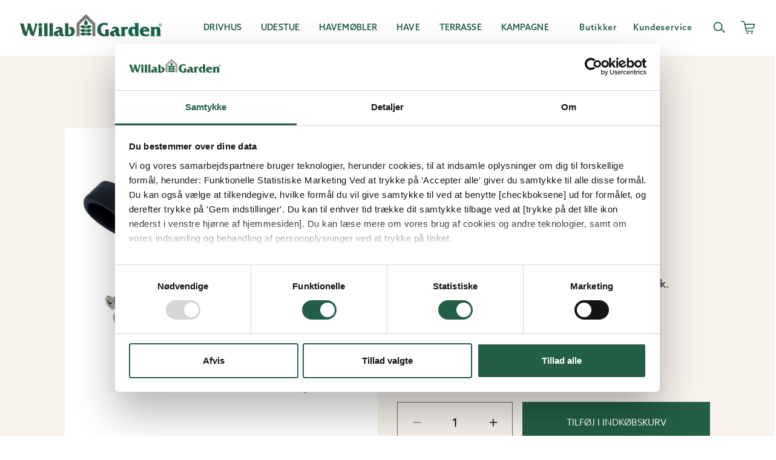

--- FILE ---
content_type: text/html; charset=utf-8
request_url: https://www.willabgarden.dk/produkter/bygge/reservedele/reservedele-udestue/handtag-til-ventilationsvindue/
body_size: 9747
content:
<!DOCTYPE html>
<html lang="da">
<head>
    <meta charset="utf-8">
    <link rel="shortcut icon" href="/build/client/favicon.ico" />
    <meta name="viewport" content="width=device-width, initial-scale=1, shrink-to-fit=no" />
    <link rel="manifest" href="/site.webmanifest">
    <link rel="preconnect" href="https://dc.services.visualstudio.com" crossorigin>
    <link rel="preconnect" href="https://www.google-analytics.com" crossorigin>
    <link rel="dns-prefetch" href="https://dc.services.visualstudio.com" crossorigin>
    <link rel="dns-prefetch" href="https://www.googletagmanager.com" crossorigin>
    <link rel="dns-prefetch" href="https://www.google-analytics.com" crossorigin>
    <link rel="apple-touch-icon" sizes="180x180" href="/build/client/apple-touch-icon.png">
    <link rel="icon" type="image/png" sizes="32x32" href="/build/client/favicon-32x32.png">
    <link rel="icon" type="image/png" sizes="16x16" href="/build/client/favicon-16x16.png">
    <link rel="mask-icon" href="/build/client/safari-pinned-tab.svg" color="#16654b">
    <link rel="stylesheet" href="https://use.typekit.net/pdo6toy.css" />
    <meta name="msapplication-TileColor" content="#ffffff">
    <meta name="theme-color" content="#ffffff">
    <title data-react-helmet="true">Håndtag til ventilationsvindue | Willab Garden</title>
    <meta data-react-helmet="true" property="og:site_name" content="Willabgarden.se"/><meta data-react-helmet="true" property="og:type" content="website"/><meta data-react-helmet="true" name="description" content="Håndtag til ventilationsvindue"/><meta data-react-helmet="true" property="og:title" content="Håndtag til ventilationsvindue | Willab Garden"/><meta data-react-helmet="true" property="og:description" content="Håndtag til ventilationsvindue"/><meta data-react-helmet="true" property="og:url" content="https://www.willabgarden.dk/produkter/bygge/reservedele/reservedele-udestue/handtag-til-ventilationsvindue/"/>
    <link data-react-helmet="true" rel="preconnect" href="https://use.typekit.net" crossOrigin="anonymous"/><link data-react-helmet="true" rel="dns-prefetch" href="https://use.typekit.net" crossOrigin="anonymous"/><link data-react-helmet="true" rel="canonical" href="https://www.willabgarden.dk/produkter/bygge/reservedele/reservedele-udestue/handtag-til-ventilationsvindue/"/>
    <style data-styled="true" data-styled-version="5.1.0">.gMGqsV{background-color:#f8f3ed;display:-webkit-box;display:-webkit-flex;display:-ms-flexbox;display:flex;-webkit-flex-direction:column;-ms-flex-direction:column;flex-direction:column;opacity:1;min-height:calc(70vh - 56px);}/*!sc*/
@media (min-width:768px){.gMGqsV{min-height:calc(70vh - 78px);}}/*!sc*/
@media (min-width:1280px){.gMGqsV{min-height:calc(70vh - 92px);}}/*!sc*/
@media (min-width:1440px){.gMGqsV{min-height:calc(70vh - 92px);}}/*!sc*/
data-styled.g63[id="sc-6jpbp4-0"]{content:"gMGqsV,"}/*!sc*/
.fOCFQx{position:absolute;left:-9999px;z-index:999;padding:1rem;background:#198A5A;color:#fff;border:1px solid #fff;opacity:0;}/*!sc*/
.fOCFQx:focus{left:0;opacity:1;}/*!sc*/
data-styled.g64[id="sc-1cci112-0"]{content:"fOCFQx,"}/*!sc*/
.hRiMyZ{display:-webkit-box;display:-webkit-flex;display:-ms-flexbox;display:flex;-webkit-flex-direction:column;-ms-flex-direction:column;flex-direction:column;min-height:100vh;position:relative;}/*!sc*/
data-styled.g65[id="sc-8fusz4-0"]{content:"hRiMyZ,"}/*!sc*/
*,*::before,*::after{box-sizing:border-box;}/*!sc*/
body,html,p{margin:0;}/*!sc*/
body{line-height:1.25;min-height:100vh;-webkit-scroll-behavior:smooth;-moz-scroll-behavior:smooth;-ms-scroll-behavior:smooth;scroll-behavior:smooth;text-rendering:optimizeSpeed;-webkit-font-smoothing:antialiased;-moz-osx-font-smoothing:grayscale;}/*!sc*/
button{font:inherit;background:transparent;border:0;padding:0;cursor:pointer;color:inherit;}/*!sc*/
@media (prefers-reduced-motion:reduce){*{-webkit-animation-duration:0.01ms !important;animation-duration:0.01ms !important;-webkit-animation-iteration-count:1 !important;animation-iteration-count:1 !important;-webkit-scroll-behavior:auto !important;-moz-scroll-behavior:auto !important;-ms-scroll-behavior:auto !important;scroll-behavior:auto !important;-webkit-transition-duration:0.01ms !important;transition-duration:0.01ms !important;}}/*!sc*/
ul,ol{padding:0;list-style:none;}/*!sc*/
h1,h2,h3,h4,ul,ol,li,figure,figcaption,blockquote,dl,dd{margin:0;}/*!sc*/
a:not([class]){-webkit-text-decoration-skip-ink:auto;text-decoration-skip-ink:auto;}/*!sc*/
img{display:block;max-width:100%;}/*!sc*/
input,textarea,select{font:inherit;}/*!sc*/
input:disabled,input:-moz-read-only,textarea:disabled,textarea:-moz-read-only,select:disabled{color:rgba(42,42,42,0.7);cursor:inherit;}/*!sc*/
input:disabled,input:read-only,textarea:disabled,textarea:read-only,select:disabled{color:rgba(42,42,42,0.7);cursor:inherit;}/*!sc*/
h1,h2,h3,h4,h5,h6{font-size:inherit;font-weight:inherit;}/*!sc*/
a{-webkit-text-decoration:none;text-decoration:none;}/*!sc*/
body{font-family:"azo-sans-web",sans-serif;font-weight:500;font-size:16px;}/*!sc*/
a{-webkit-text-decoration:none;text-decoration:none;color:inherit;}/*!sc*/
.js-focus-visible :focus:not(.focus-visible){outline:none;}/*!sc*/
data-styled.g116[id="sc-global-giLOmP1"]{content:"sc-global-giLOmP1,"}/*!sc*/
</style>

    


    <script>
window.dataLayer = window.dataLayer || [];

dataLayer.push({
 'event': 'dl_pageview'
});
</script>
<!-- Google Tag Manager -->
<script>(function(w,d,s,l,i){w[l]=w[l]||[];w[l].push({'gtm.start':
new Date().getTime(),event:'gtm.js'});var f=d.getElementsByTagName(s)[0],
j=d.createElement(s),dl=l!='dataLayer'?'&l='+l:'';j.async=true;j.src=
'https://cdn.dcp.willabgarden.dk/vnqxz.js?id='+i+dl;f.parentNode.insertBefore(j,f);
})(window,document,'script','dataLayer','GTM-T7PFFZG');</script>
<!-- End Google Tag Manager -->

<script type="text/javascript">
    (function(c,l,a,r,i,t,y){
        c[a]=c[a]||function(){(c[a].q=c[a].q||[]).push(arguments)};
        t=l.createElement(r);t.async=1;t.src="https://www.clarity.ms/tag/"+i;
        y=l.getElementsByTagName(r)[0];y.parentNode.insertBefore(t,y);
    })(window, document, "clarity", "script", "ibyds6646q");
</script>


<script async src="https://helloretailcdn.com/helloretail.js"></script>
<script>
  window.hrq = window.hrq || [];
  hrq.push(['init', {}]);
</script>

<script type="text/javascript">var appInsights=window.appInsights||function(config){function t(config){i[config]=function(){var t=arguments;i.queue.push(function(){i[config].apply(i,t)})}}var i={config:config},u=document,e=window,o="script",s="AuthenticatedUserContext",h="start",c="stop",l="Track",a=l+"Event",v=l+"Page",r,f;setTimeout(function(){var t=u.createElement(o);t.src=config.url||"https://js.monitor.azure.com/scripts/a/ai.0.js";u.getElementsByTagName(o)[0].parentNode.appendChild(t)});try{i.cookie=u.cookie}catch(y){}for(i.queue=[],r=["Event","Exception","Metric","PageView","Trace","Dependency"];r.length;)t("track"+r.pop());return t("set"+s),t("clear"+s),t(h+a),t(c+a),t(h+v),t(c+v),t("flush"),config.disableExceptionTracking||(r="onerror",t("_"+r),f=e[r],e[r]=function(config,t,u,e,o){var s=f&&f(config,t,u,e,o);return s!==!0&&i["_"+r](config,t,u,e,o),s}),i}({instrumentationKey:"72fac4e8-dcb7-491b-8d4d-50927144e26a",sdkExtension:"a"});window.appInsights=appInsights;appInsights.queue&&appInsights.queue.length===0&&appInsights.trackPageView();</script></head>
<body>

    
    

     



<div id="root"><div class="sc-8fusz4-0 hRiMyZ"><a href="#main-content" class="sc-1cci112-0 fOCFQx">Skip to main content</a><main id="main-content" class="sc-6jpbp4-0 gMGqsV"></main></div></div>


<script>
    window.__PRELOADED_STATE__ = "{\"header\":{\"navigation\":{\"startPage\":{\"id\":10,\"url\":\"/\",\"label\":\"Willab Garden\",\"active\":false},\"mainNavigation\":[{\"self\":{\"id\":13997,\"url\":\"/drivhus/\",\"label\":\"Drivhus\",\"active\":false},\"items\":[{\"self\":{\"id\":1073741870,\"url\":\"/produkter/drivhus/drivhusmodeller/\",\"label\":\"Alle drivhusmodeller \",\"active\":false},\"items\":[{\"self\":{\"id\":1073741852,\"url\":\"/produkter/drivhus/drivhusmodeller/stormsikre-drivhus/\",\"label\":\"Stormsikre drivhuse\",\"active\":false}},{\"self\":{\"id\":1073741843,\"url\":\"/produkter/drivhus/drivhusmodeller/traditionelle-drivhus/\",\"label\":\"Traditionelle drivhus\",\"active\":false}},{\"self\":{\"id\":1073741850,\"url\":\"/produkter/drivhus/drivhusmodeller/drivhus-pa-mur/\",\"label\":\"Drivhus p\\u00E5 mur\",\"active\":false}},{\"self\":{\"id\":1073741851,\"url\":\"/produkter/drivhus/drivhusmodeller/vagdrivhus/\",\"label\":\"V\\u00E6gdrivhus\",\"active\":false}},{\"self\":{\"id\":1073741849,\"url\":\"/produkter/drivhus/drivhusmodeller/orangeri/\",\"label\":\"Orangeri\",\"active\":false}},{\"self\":{\"id\":1073741848,\"url\":\"/produkter/drivhus/drivhusmodeller/lysthus/\",\"label\":\"Lysthus\",\"active\":false}},{\"self\":{\"id\":13,\"url\":\"/Planlagningsvarktoj/\",\"label\":\"Design dit drivhus\",\"active\":false}}]},{\"self\":{\"id\":1073741929,\"url\":\"/produkter/drivhus/drivhustilbehor/\",\"label\":\"Drivhustilbeh\\u00F8r\",\"active\":false},\"items\":[{\"self\":{\"id\":1073741938,\"url\":\"/produkter/drivhus/drivhustilbehor/indrette-i-drivhus/\",\"label\":\"Indrette i drivhus\",\"active\":false}},{\"self\":{\"id\":1073741957,\"url\":\"/produkter/drivhus/drivhustilbehor/indrette-i-drivhus/skruer-og-beslag/\",\"label\":\"Skruer \\u0026 beslag\",\"active\":false}},{\"self\":{\"id\":1073741941,\"url\":\"/produkter/drivhus/drivhustilbehor/skygge-og-drivhusventilation/\",\"label\":\"Skygge \\u0026 ventilation\",\"active\":false}},{\"self\":{\"id\":1073741931,\"url\":\"/produkter/drivhus/drivhustilbehor/varme-og-isolering-i-drivhus/\",\"label\":\"Varme \\u0026 isolering\",\"active\":false}},{\"self\":{\"id\":1073741930,\"url\":\"/produkter/drivhus/drivhustilbehor/drivhus-vanding/\",\"label\":\"Drivhus vanding\",\"active\":false}},{\"self\":{\"id\":1073742056,\"url\":\"/produkter/drivhus/drivhustilbehor/mursten-og-belagningstegl/\",\"label\":\"Mursten \\u0026 Bel\\u00E6gningstegl\",\"active\":false}},{\"self\":{\"id\":1073742005,\"url\":\"/produkter/bygge/reservedele/reservedele-drivhus/\",\"label\":\" Reservedele\",\"active\":false}}]},{\"self\":{\"id\":14101,\"url\":\"/drivhus/byg-drivhus/\",\"label\":\"Bygge drivhus\",\"active\":false},\"items\":[{\"self\":{\"id\":13,\"url\":\"/Planlagningsvarktoj/\",\"label\":\"Drivhusguiden\",\"active\":false}},{\"self\":{\"id\":14104,\"url\":\"/drivhus/byg-drivhus/certificerede-montorer/\",\"label\":\"Certificerede mont\\u00F8rer\",\"active\":false}},{\"self\":{\"id\":14105,\"url\":\"/drivhus/byg-drivhus/grund-til-drivhus/\",\"label\":\"Grund til drivhus\",\"active\":false}},{\"self\":{\"id\":13806,\"url\":\"/drivhus/byg-drivhus/gulv-til-drivhus/\",\"label\":\"Gulv til drivhus\",\"active\":false}},{\"self\":{\"id\":14102,\"url\":\"/drivhus/byg-drivhus/monteringsfilm-drivhus/\",\"label\":\"Monteringsfilm\",\"active\":false}}]},{\"self\":{\"id\":14108,\"url\":\"/drivhus/om-vores-drivhuse/\",\"label\":\"Om vores drivhus\",\"active\":false},\"items\":[{\"self\":{\"id\":14109,\"url\":\"/drivhus/om-vores-drivhuse/at-valge-drivhus/\",\"label\":\"At v\\u00E6lge drivhus\",\"active\":false}},{\"self\":{\"id\":13861,\"url\":\"/drivhus/om-vores-drivhuse/drivhusforsikring/\",\"label\":\"Drivhusforsikring\",\"active\":false}},{\"self\":{\"id\":14110,\"url\":\"/drivhus/om-vores-drivhuse/drivhus-i-glas-eller-polycarbonat/\",\"label\":\"Drivhus i glas eller polycarbonat\",\"active\":false}}]},{\"self\":{\"id\":14112,\"url\":\"/drivhus/drivhusinspiration/\",\"label\":\"Inspiration drivhus\",\"active\":false},\"items\":[{\"self\":{\"id\":14113,\"url\":\"/drivhus/drivhusinspiration/drivhuspodcast/\",\"label\":\"Drivhuspodcast\",\"active\":false}},{\"self\":{\"id\":62885,\"url\":\"/drivhus/drivhusinspiration/drommen-om-et-orangeri-fra-ide-til-favoritsted/\",\"label\":\"Dr\\u00F8mmen om et orangeri\",\"active\":false}},{\"self\":{\"id\":58227,\"url\":\"/drivhus/drivhusinspiration/en-frodig-og-baredygtig-have/\",\"label\":\"En b\\u00E6redygtig have\",\"active\":false}}]}]},{\"self\":{\"id\":14015,\"url\":\"/udestue/\",\"label\":\"Udestue\",\"active\":false},\"items\":[{\"self\":{\"id\":1073741918,\"url\":\"/produkter/udestue/komplette-udestuer/\",\"label\":\"Komplette udestuer\",\"active\":false},\"items\":[{\"self\":{\"id\":1073741921,\"url\":\"/produkter/udestue/komplette-udestuer/facademonteret-udestue/\",\"label\":\"Udestuer monteret p\\u00E5 facade\",\"active\":false}},{\"self\":{\"id\":1073741864,\"url\":\"/produkter/udestue/komplette-udestuer/fritstaende-udestuer/\",\"label\":\"Fritst\\u00E5ende udestuer\",\"active\":false}},{\"self\":{\"id\":1073742068,\"url\":\"/produkter/udestue/komplette-udestuer/billige-udestuer/\",\"label\":\"Billige udestuer\",\"active\":false}},{\"self\":{\"id\":1073742055,\"url\":\"/produkter/udestue/komplette-udestuer/anneks/\",\"label\":\"Anneks\",\"active\":false}},{\"self\":{\"id\":1073741925,\"url\":\"/produkter/udestue/komplette-udestuer/pergola/\",\"label\":\"Pergola\",\"active\":false}},{\"self\":{\"id\":13,\"url\":\"/Planlagningsvarktoj/\",\"label\":\"Design din udestue\",\"active\":false}},{\"self\":{\"id\":33569,\"url\":\"/udestue/om-vores-udestuer/\",\"label\":\"Om vores udestuer\",\"active\":false}}]},{\"self\":{\"id\":14042,\"url\":\"/udestue/udestuepartier/\",\"label\":\"Udestuepartier\",\"active\":false},\"items\":[{\"self\":{\"id\":1073741915,\"url\":\"/produkter/bygge/glaspartier/skydepartier-og-skydedore/\",\"label\":\"Skydepartier\",\"active\":false}},{\"self\":{\"id\":1073741910,\"url\":\"/produkter/bygge/glaspartier/foldepartier-og-foldedore/\",\"label\":\"Foldepartier\",\"active\":false}},{\"self\":{\"id\":1073741916,\"url\":\"/produkter/bygge/glaspartier/glaspartier-vinterhave-facadepartier/\",\"label\":\"Facadepartier\",\"active\":false}},{\"self\":{\"id\":1073742012,\"url\":\"/produkter/bygge/glaspartier/faste-glaspartier/\",\"label\":\"Faste partier\",\"active\":false}},{\"self\":{\"id\":1073741911,\"url\":\"/produkter/bygge/glaspartier/vinduespartier/\",\"label\":\"Vinduespartier\",\"active\":false}}]},{\"self\":{\"id\":14304,\"url\":\"/udestue/tag-til-udestue-og-skelet/\",\"label\":\"Tag til udestuer\",\"active\":false},\"items\":[{\"self\":{\"id\":1073741856,\"url\":\"/produkter/bygge/tag/termotag/\",\"label\":\"Termotag\",\"active\":false}},{\"self\":{\"id\":1073741855,\"url\":\"/produkter/bygge/tag/staltag/\",\"label\":\"St\\u00E5ltag\",\"active\":false}},{\"self\":{\"id\":1073741857,\"url\":\"/produkter/bygge/tag/glastag-til-udestue/\",\"label\":\"Glastag\",\"active\":false}},{\"self\":{\"id\":1073741958,\"url\":\"/produkter/bygge/tag/tagtilbehor/\",\"label\":\"Tagtilbeh\\u00F8r\",\"active\":false}}]},{\"self\":{\"id\":1073741858,\"url\":\"/produkter/udestue/udestuetilbehor/\",\"label\":\"Tilbeh\\u00F8r\",\"active\":false},\"items\":[{\"self\":{\"id\":1073741928,\"url\":\"/produkter/udestue/udestuetilbehor/solbeskyttelse-til-udestue/\",\"label\":\"Solbeskyttelse\",\"active\":false}},{\"self\":{\"id\":1073741861,\"url\":\"/produkter/udestue/udestuetilbehor/udendors-belysning-og-lamper/\",\"label\":\"Belysning \\u0026 lamper\",\"active\":false}},{\"self\":{\"id\":1073741927,\"url\":\"/produkter/udestue/udestuetilbehor/varme-og-ventilation-i-udestue/\",\"label\":\"Varme \\u0026 ventilation\",\"active\":false}},{\"self\":{\"id\":1073742006,\"url\":\"/produkter/bygge/reservedele/reservedele-udestue/\",\"label\":\"Reservedele udestue\",\"active\":false}}]},{\"self\":{\"id\":14053,\"url\":\"/udestue/bygge-udestue/\",\"label\":\"Bygge udestue\",\"active\":false},\"items\":[{\"self\":{\"id\":13,\"url\":\"/Planlagningsvarktoj/\",\"label\":\"Planl\\u00E6gningsv\\u00E6rkt\\u00F8j\",\"active\":false}},{\"self\":{\"id\":14104,\"url\":\"/drivhus/byg-drivhus/certificerede-montorer/\",\"label\":\"Certificerede mont\\u00F8rer\",\"active\":false}},{\"self\":{\"id\":14120,\"url\":\"/udestue/bygge-udestue/fundament-og-skelet-til-udestue/\",\"label\":\"Fundament og skelet\",\"active\":false}},{\"self\":{\"id\":14121,\"url\":\"/udestue/bygge-udestue/valg-udestue-efter-sason/\",\"label\":\"V\\u00E6lg udestue efter s\\u00E6son\",\"active\":false}},{\"self\":{\"id\":14129,\"url\":\"/udestue/bygge-udestue/byg-hjalp/snezoner/\",\"label\":\"Snezoner\",\"active\":false}}]},{\"self\":{\"id\":14069,\"url\":\"/udestue/inspiration-udestuer/\",\"label\":\"Inspiration udestue\",\"active\":false},\"items\":[{\"self\":{\"id\":51311,\"url\":\"/udestue/inspiration-udestuer/en-husdrom-i-landskrona/\",\"label\":\"En husdr\\u00F8m i Landskrona\",\"active\":false}},{\"self\":{\"id\":50512,\"url\":\"/udestue/inspiration-udestuer/traskarerarbejde-i-skoven/\",\"label\":\"Tr\\u00E6sk\\u00E6rerarbejde i skoven\",\"active\":false}},{\"self\":{\"id\":50230,\"url\":\"/udestue/inspiration-udestuer/semesterkansla-i-ljunghusen/\",\"label\":\"Feriestemning i Ljunghusen\",\"active\":false}}]}]},{\"self\":{\"id\":56345,\"url\":\"/havemobler/\",\"label\":\"Havem\\u00F8bler\",\"active\":false},\"items\":[{\"self\":{\"id\":1073742041,\"url\":\"/produkter/havemobler/\",\"label\":\"Alle havem\\u00F8bler\",\"active\":false},\"items\":[{\"self\":{\"id\":1073742042,\"url\":\"/produkter/havemobler/havemobelsat/\",\"label\":\"Havem\\u00F8bels\\u00E6t\",\"active\":false}},{\"self\":{\"id\":1073742043,\"url\":\"/produkter/havemobler/spisebordssat/\",\"label\":\"Spisebordss\\u00E6t\",\"active\":false}},{\"self\":{\"id\":1073742049,\"url\":\"/produkter/havemobler/sofaer-og-banke/\",\"label\":\"Sofaer \\u0026 b\\u00E6nke\",\"active\":false}},{\"self\":{\"id\":1073742044,\"url\":\"/produkter/havemobler/stole/\",\"label\":\"Stole\",\"active\":false}},{\"self\":{\"id\":1073742045,\"url\":\"/produkter/havemobler/borde/\",\"label\":\"Borde\",\"active\":false}},{\"self\":{\"id\":1073742046,\"url\":\"/produkter/havemobler/lanestole/\",\"label\":\"L\\u00E6nestole\",\"active\":false}},{\"self\":{\"id\":1073742047,\"url\":\"/produkter/havemobler/liggestole/\",\"label\":\"Liggestole\",\"active\":false}},{\"self\":{\"id\":1073742073,\"url\":\"/produkter/havemobler/cafeen/\",\"label\":\"Caf\\u00E9en\",\"active\":false}}]},{\"self\":{\"id\":56345,\"url\":\"/havemobler/\",\"label\":\"Tilbeh\\u00F8r\",\"active\":false},\"items\":[{\"self\":{\"id\":1073742050,\"url\":\"/produkter/havemobler/parasol/\",\"label\":\"Parasol\",\"active\":false}},{\"self\":{\"id\":1073742048,\"url\":\"/produkter/havemobler/tapper-og-puder/\",\"label\":\"T\\u00E6pper \\u0026 puder\",\"active\":false}},{\"self\":{\"id\":1073742074,\"url\":\"/produkter/havemobler/indretning/\",\"label\":\"Indretning\",\"active\":false}}]},{\"self\":{\"id\":56582,\"url\":\"/havemobler/vedligeholdelse/\",\"label\":\"Vedligeholdelse\",\"active\":false},\"items\":[{\"self\":{\"id\":56582,\"url\":\"/havemobler/vedligeholdelse/\",\"label\":\"Vedligeholdelse af havem\\u00F8bler\",\"active\":false}}]},{\"self\":{\"id\":63849,\"url\":\"/havemobler/inspiration-havemobler/\",\"label\":\"Inspiration\",\"active\":false},\"items\":[{\"self\":{\"id\":63897,\"url\":\"/havemobler/inspiration-havemobler/terrasse-med-solsenge/\",\"label\":\"Terrasse med solsenge\",\"active\":false}},{\"self\":{\"id\":63887,\"url\":\"/havemobler/inspiration-havemobler/beskyt-dig-mod-solen/\",\"label\":\"Beskyt dig mod solen\",\"active\":false}},{\"self\":{\"id\":63859,\"url\":\"/havemobler/inspiration-havemobler/havemobler-til-altan/\",\"label\":\"Havem\\u00F8bler til altan\",\"active\":false}},{\"self\":{\"id\":63850,\"url\":\"/havemobler/inspiration-havemobler/loungemobler-til-terrasse/\",\"label\":\"Loungem\\u00F8bler til terrasse\",\"active\":false}},{\"self\":{\"id\":63794,\"url\":\"/havemobler/inspiration-havemobler/sadan-valger-du-de-rigtige-havemobler/\",\"label\":\"V\\u00E6lg de rigtige havem\\u00F8bler\",\"active\":false}}]}]},{\"self\":{\"id\":14164,\"url\":\"/have/\",\"label\":\"Have\",\"active\":false},\"items\":[{\"self\":{\"id\":1073741866,\"url\":\"/produkter/have/vanding/\",\"label\":\"Vanding\",\"active\":false},\"items\":[{\"self\":{\"id\":1073741877,\"url\":\"/produkter/have/vanding/vandingssystem/\",\"label\":\"Vandingssystem\",\"active\":false}},{\"self\":{\"id\":1073741884,\"url\":\"/produkter/have/vanding/undervanding/\",\"label\":\"Undervanding\",\"active\":false}},{\"self\":{\"id\":1073741881,\"url\":\"/produkter/have/vanding/undervanding/selvvandende-potter/\",\"label\":\"Selvvandende potter\",\"active\":false}}]},{\"self\":{\"id\":1073741865,\"url\":\"/produkter/have/dyrke-og-plante/\",\"label\":\"Dyrke \\u0026 plante\",\"active\":false},\"items\":[{\"self\":{\"id\":1073741867,\"url\":\"/produkter/have/dyrke-og-plante/plantebelysning/\",\"label\":\"Plantebelysning\",\"active\":false}},{\"self\":{\"id\":1073741966,\"url\":\"/produkter/have/dyrke-og-plante/overvintring-af-planter/\",\"label\":\"Overvintring af planter\",\"active\":false}},{\"self\":{\"id\":1073741876,\"url\":\"/produkter/have/dyrke-og-plante/forspiring/\",\"label\":\"Foruddyrkning\",\"active\":false}},{\"self\":{\"id\":1073741888,\"url\":\"/produkter/have/dyrke-og-plante/plantekrukker-og-plantespande/\",\"label\":\"Plantekrukker og plantespande\",\"active\":false}},{\"self\":{\"id\":1073742030,\"url\":\"/produkter/have/dyrke-og-plante/dyrkning-udendors-og-i-plantekasser/\",\"label\":\"Dyrkning p\\u00E5 friland og i palleramme\",\"active\":false}}]},{\"self\":{\"id\":1073741965,\"url\":\"/produkter/have/tilbehor-til-dyrkning/\",\"label\":\"Tilbeh\\u00F8r til dyrkning\",\"active\":false},\"items\":[{\"self\":{\"id\":1073741871,\"url\":\"/produkter/have/tilbehor-til-dyrkning/plantestotte-og-opbinding/\",\"label\":\"Plantest\\u00F8tte og opbinding\",\"active\":false}},{\"self\":{\"id\":1073741873,\"url\":\"/produkter/have/tilbehor-til-dyrkning/godning-planteernaring-og-kompost/\",\"label\":\"G\\u00F8dning og planten\\u00E6ring\",\"active\":false}},{\"self\":{\"id\":1073741875,\"url\":\"/produkter/have/tilbehor-til-dyrkning/skadedyrsbekampelse/\",\"label\":\"Bek\\u00E6mpelse af skadedyr\",\"active\":false}}]},{\"self\":{\"id\":1073741967,\"url\":\"/produkter/have/haveredskaber-og-varktoj/\",\"label\":\"Haveredskaber og v\\u00E6rkt\\u00F8j\",\"active\":false},\"items\":[{\"self\":{\"id\":1073742077,\"url\":\"/produkter/have/haveredskaber-og-varktoj/haveredskaber/\",\"label\":\"Haveredskaber\",\"active\":false}},{\"self\":{\"id\":1073741969,\"url\":\"/produkter/have/haveredskaber-og-varktoj/praktiske-produkter/\",\"label\":\"Praktiske produkter\",\"active\":false}},{\"self\":{\"id\":1073741968,\"url\":\"/produkter/have/haveredskaber-og-varktoj/plantebord/\",\"label\":\"Plantebord\",\"active\":false}},{\"self\":{\"id\":1073742013,\"url\":\"/produkter/have/dekoration/\",\"label\":\"Dekoration\",\"active\":false}}]},{\"self\":{\"id\":14166,\"url\":\"/have/haveinspiration/\",\"label\":\"Inspiration have\",\"active\":false},\"items\":[{\"self\":{\"id\":30116,\"url\":\"/have/haveinspiration/om-vanding-og-godning/\",\"label\":\"Om vanding og g\\u00F8dning\",\"active\":false}},{\"self\":{\"id\":14113,\"url\":\"/drivhus/drivhusinspiration/drivhuspodcast/\",\"label\":\"Podcast om haven\",\"active\":false}}]}]},{\"self\":{\"id\":14257,\"url\":\"/terrasse/\",\"label\":\"Terrasse\",\"active\":false},\"items\":[{\"self\":{\"id\":14259,\"url\":\"/terrasse/glasrakvark-til-terrasse/\",\"label\":\"Glasr\\u00E6kv\\u00E6rk til terrasse\",\"active\":false},\"items\":[{\"self\":{\"id\":1073741984,\"url\":\"/produkter/bygge/glasrakvark/glasrakvark-steel/\",\"label\":\"Glasr\\u00E6kv\\u00E6rk Steel\",\"active\":false}},{\"self\":{\"id\":1073741985,\"url\":\"/produkter/bygge/glasrakvark/glasrakvark-aluminium/\",\"label\":\"Glasr\\u00E6kv\\u00E6rk Aluminium\",\"active\":false}},{\"self\":{\"id\":1073742057,\"url\":\"/produkter/terrasse/glasrakvark/stolpefrie-glasrakvark/\",\"label\":\"Glasr\\u00E6kv\\u00E6rk View\",\"active\":false}}]},{\"self\":{\"id\":14260,\"url\":\"/terrasse/glaspartier-til-terrasse/\",\"label\":\"Glaspartier til terrasse\",\"active\":false},\"items\":[{\"self\":{\"id\":1073741845,\"url\":\"/produkter/bygge/glaspartier/sommer/\",\"label\":\"Skydepartier \\u0026 skyded\\u00F8re\",\"active\":false}},{\"self\":{\"id\":1073741910,\"url\":\"/produkter/bygge/glaspartier/foldepartier-og-foldedore/\",\"label\":\"Foldepartier \\u0026 folded\\u00F8re\",\"active\":false}}]},{\"self\":{\"id\":14262,\"url\":\"/terrasse/terrassegulv/\",\"label\":\"Gulv til terrasse\",\"active\":false},\"items\":[{\"self\":{\"id\":1073741869,\"url\":\"/produkter/bygge/komposit-terrassebradder/\",\"label\":\"Komposit-terrassebr\\u00E6dder\",\"active\":false}},{\"self\":{\"id\":14261,\"url\":\"/terrasse/terrassegulv/terrassebelysning/\",\"label\":\"Terrassebelysning\",\"active\":false}}]},{\"self\":{\"id\":14263,\"url\":\"/terrasse/terrassetag/\",\"label\":\"Tag til terrasse\",\"active\":false},\"items\":[{\"self\":{\"id\":14264,\"url\":\"/terrasse/terrassetag/glastag-til-terrassen/\",\"label\":\"Glastag\",\"active\":false}},{\"self\":{\"id\":14265,\"url\":\"/terrasse/terrassetag/termotag-til-terrassen/\",\"label\":\"Termotag\",\"active\":false}},{\"self\":{\"id\":14266,\"url\":\"/terrasse/terrassetag/staltag-til-terrassen/\",\"label\":\"St\\u00E5ltag\",\"active\":false}}]}]},{\"self\":{\"id\":14300,\"url\":\"/kampagne/\",\"label\":\"Kampagne\",\"active\":false},\"items\":[{\"self\":{\"id\":14300,\"url\":\"/kampagne/\",\"label\":\"Alle kampagner\",\"active\":false},\"items\":[{\"self\":{\"id\":14301,\"url\":\"/kampagne/god-til-prisen-drivhus---kampagne-lige-nu/\",\"label\":\"Drivhus\",\"active\":false}},{\"self\":{\"id\":14302,\"url\":\"/kampagne/god-til-prisen-udestue/\",\"label\":\"Udestuer\",\"active\":false}},{\"self\":{\"id\":14303,\"url\":\"/kampagne/god-til-prisen-glaspartier/\",\"label\":\"Glaspartier\",\"active\":false}},{\"self\":{\"id\":42468,\"url\":\"/kampagne/tilbehor-til-en-skarp-pris/\",\"label\":\"Tilbeh\\u00F8r\",\"active\":false}}]},{\"self\":{\"id\":14300,\"url\":\"/kampagne/\",\"label\":\"Flere tilbud\",\"active\":false},\"items\":[{\"self\":{\"id\":1073741899,\"url\":\"/produkter/drivhus/drivhusmodeller/pakket-og-klart-drivhus-til-pakkepris/\",\"label\":\"Drivhuspakke\",\"active\":false}},{\"self\":{\"id\":1073742068,\"url\":\"/produkter/udestue/komplette-udestuer/billige-udestuer/\",\"label\":\"Billige udestuer\",\"active\":false}}]}]}],\"secondaryNavigation\":[{\"self\":{\"id\":13323,\"url\":\"/butikker/\",\"label\":\"Butikker\",\"active\":false}},{\"self\":{\"id\":12772,\"url\":\"/kundeservice/\",\"label\":\"Kundeservice\",\"active\":false}}],\"iconStrings\":[{\"name\":\"Burger\",\"title\":\"Mere\"},{\"name\":\"Cart\",\"title\":\"Indk\\u00F8bskurv\"},{\"name\":\"Search\",\"title\":\"S\\u00F8g\"},{\"name\":\"ProductAdded\",\"title\":\"Varen er tilf\\u00F8jet til din kurv\"},{\"name\":\"ViewCart\",\"title\":\"Se indk\\u00F8bskurv\"}],\"strings\":{\"closeDrawerLabel\":\"Luk\",\"closeCartLabel\":\"Luk\",\"closeSearchLabel\":\"Luk\"},\"contentId\":0,\"component\":\"NavigationBlockViewModel\"},\"urgentMessage\":{\"closeMessageLabel\":\"Luk\",\"type\":\"urgent\"},\"showBugReportButton\":false,\"contentId\":0,\"component\":\"HeaderViewModel\"},\"pageContent\":{\"product\":{\"isBuyable\":true,\"name\":\"H\\u00E5ndtag til ventilationsvindue\",\"images\":[{\"altText\":\"Produktbillede af h\\u00E5ndtag til ventilationsluge\",\"baseUrl\":\"/b96d6ff6/globalassets/katalog-resurser/600001-1.png\",\"id\":0,\"group\":\"ProductImageClipped\"}],\"customerImages\":[],\"fullImages\":[{\"altText\":\"Produktbillede af h\\u00E5ndtag til ventilationsluge\",\"baseUrl\":\"/b96d6ff6/globalassets/katalog-resurser/600001-1.png\",\"id\":0,\"group\":\"ProductImageClipped\"}],\"carouselImages\":[{\"altText\":\"Produktbillede af h\\u00E5ndtag til ventilationsluge\",\"baseUrl\":\"/b96d6ff6/globalassets/katalog-resurser/600001-1.png\",\"id\":0,\"group\":\"ProductImageClipped\"}],\"charpstar\":{\"id\":\"600001-1\",\"language\":\"da-dk\",\"position\":\"top-left\"},\"price\":{\"price\":\"119 kr.\",\"numericalPrice\":119.00,\"currency\":\"DKK\"},\"variants\":[],\"details\":{\"body\":\"\\u003Cp\\u003EH\\u00E5ndtag til ventilationsvindue WG40-62 eco, 1 stk.\\u003C/p\\u003E\"},\"additionalDetails\":[{\"title\":\"Produktspecifikation\",\"body\":\"\\u003Cstrong\\u003EArtikelnummer\\u003C/strong\\u003E: 600001-1\\u003Cbr\\u003E\"}],\"addToCartBaseData\":{\"code\":\"28236\",\"articleNr\":\"600001-1\",\"quantity\":1,\"additionalInfo\":{},\"subItems\":[]},\"promotionBanners\":[],\"promotionDescriptions\":[],\"usps\":[\"Fragtfrit over 990 kr.\",\"H\\u00F8j kvalitet, lave priser\",\"Levering fra 2-7 dage\"],\"meta\":{\"sku\":\"600001-1\",\"availability\":\"InStock\",\"topCategory\":\"Bygge\"},\"type\":\"accessory\"},\"strings\":{\"moreChoices\":\"Flere valg\",\"addToBasket\":\"Tilf\\u00F8j i indk\\u00F8bskurv\",\"allImages\":\"Flere billeder\",\"readMore\":\"L\\u00E6s mere\",\"from\":\"Fra\",\"readLess\":\"Vis mindre\",\"customerImagesTitle\":\"Kundebilleder\",\"addonsHeading\":\"Passende tilbeh\\u00F8r\",\"featuresTitle\":\"Fordele\",\"assemblyVideosTitle\":\"Monteringsvideoer\",\"downloadableResourcesTitle\":\"Monteringsvejledninger/dokument\",\"addPreAssemblyText\":\"Tilf\\u00F8j\",\"removePreAssemblyText\":\"Fjern\",\"artNoLabel\":\"Art. nr:\",\"charpstarArText\":\"Se i AR\",\"charpstar3dText\":\"Se i 3D\",\"closeImageModalLabel\":\"Luk\"},\"similarProducts\":{\"title\":\"Lignende produkter\",\"items\":[{\"name\":\"Cylinderringe med skruer\",\"price\":{\"price\":\"6 kr.\",\"numericalPrice\":6.00,\"currency\":\"DKK\"},\"image\":{\"altText\":\"Produktbillede af cylinderringe med skrue\",\"baseUrl\":\"/fb35918f/globalassets/katalog-resurser/reservdel_6000010-6_cylinderringar_med_skruv.jpg\",\"id\":0},\"link\":{\"id\":19591,\"url\":\"/produkter/bygge/reservedele/reservedele-udestue/cylinderringe-med-skruer/\",\"label\":\"Cylinderringar med skruv\",\"active\":false},\"promotionBanners\":[]},{\"name\":\"B\\u00F8rstet\\u00E6tning 25 mm\",\"price\":{\"price\":\"2 kr.\",\"numericalPrice\":2.00,\"currency\":\"DKK\"},\"image\":{\"altText\":\"Produktbillede af b\\u00F8rsteforsegling\",\"baseUrl\":\"/fbeab9a8/globalassets/katalog-resurser/30025.png\",\"id\":0,\"group\":\"ProductImageClipped\"},\"link\":{\"id\":19561,\"url\":\"/produkter/bygge/reservedele/reservedele-udestue/borstetatning-25-mm/\",\"label\":\"Borstt\\u00E4tning 25 mm\",\"active\":false},\"promotionBanners\":[]},{\"name\":\"Cylinderl\\u00E5s\",\"price\":{\"price\":\"151 kr.\",\"numericalPrice\":151.00,\"currency\":\"DKK\"},\"image\":{\"altText\":\"Produktbillede af cylinderl\\u00E5s, inklusive to n\\u00F8gler\",\"baseUrl\":\"/ae401432/globalassets/katalog-resurser/9104_cylinderlas_webb-21748.jpg\",\"id\":0},\"link\":{\"id\":12013,\"url\":\"/produkter/udestue/udestuetilbehor/cylinderlas/\",\"label\":\"Cylinderl\\u00E5s\",\"active\":false},\"promotionBanners\":[]},{\"name\":\"Skrue l\\u00E5shus\",\"price\":{\"price\":\"1 kr.\",\"numericalPrice\":1.03,\"currency\":\"DKK\"},\"image\":{\"altText\":\"Produktbillede af skrue til l\\u00E5sehus\",\"baseUrl\":\"/08adc777/globalassets/katalog-resurser/reservdel_6000010-2skruv_skruv_lashus.jpg\",\"id\":0},\"link\":{\"id\":19626,\"url\":\"/produkter/bygge/reservedele/reservedele-udestue/skrue-lashus/\",\"label\":\"Skruv l\\u00E5shus\",\"active\":false},\"promotionBanners\":[]}],\"strings\":{\"from\":\"Fra\"},\"contentId\":0,\"component\":\"ProductTeaserBlockViewModel\"},\"topArea\":[],\"bottomArea\":[],\"sites\":[{\"label\":\"Sverige\",\"locale\":\"sv\",\"link\":[{\"id\":19537,\"url\":\"https://www.willabgarden.se/produkter/bygg/reservdelar/reservdelar-uterum/handtag-till-ventlucka/\",\"label\":\"sv\",\"active\":false}],\"isFallback\":true},{\"label\":\"Norge\",\"locale\":\"nb\",\"link\":[{\"id\":19537,\"url\":\"https://www.willabgarden.no/produkter/bygg/reservedeler/reservdeler-hagestue/handtak-til-ventilasjonsluke/\",\"label\":\"nb\",\"active\":false}],\"isFallback\":true},{\"label\":\"Danmark\",\"locale\":\"da\",\"link\":[{\"id\":19537,\"url\":\"/produkter/bygge/reservedele/reservedele-udestue/handtag-til-ventilationsvindue/\",\"label\":\"da\",\"active\":true}],\"isFallback\":true},{\"label\":\"Suomi\",\"locale\":\"fi\",\"link\":[{\"id\":19537,\"url\":\"https://www.willabgarden.fi/tuotteet/rakenna/varaosat/lasiterassin-varaosat/kahva-venttiilin-luukkuun/\",\"label\":\"fi\",\"active\":false},{\"id\":19537,\"url\":\"https://www.willabgarden.fi/sv-fi/produkter/bygg/reservdelar/reservdelar-uterum/handtag-till-ventlucka/\",\"label\":\"sv\",\"active\":false}],\"isFallback\":true},{\"label\":\"Deutschland\",\"locale\":\"de\",\"link\":[{\"id\":19537,\"url\":\"https://www.willabgarden.de/produkter/bauen/ersatzteile/ersatzteile-fur-wintergarten/turgriff-fur-beluftungsspalt/\",\"label\":\"de\",\"active\":false}],\"isFallback\":true}],\"auth\":{\"isLoggedIn\":false,\"label\":\"Log ind \",\"link\":{\"url\":\"https://www.willabgarden.dk/util/login.aspx?ReturnUrl=%2fprodukter/bygge/reservedele/reservedele-udestue/handtag-till-ventlucka-600001-1/\",\"label\":\"Log ind \"}},\"breadcrumb\":{\"visible\":true,\"crumbs\":[{\"url\":\"https://www.willabgarden.dk/\",\"visible\":false,\"label\":\"Willab\",\"contentId\":10},{\"url\":\"\",\"visible\":false,\"label\":\"Produkter\",\"contentId\":-2147483647},{\"url\":\"https://www.willabgarden.dk/produkter/bygge/\",\"visible\":true,\"label\":\"Bygge\",\"contentId\":1073741839},{\"url\":\"https://www.willabgarden.dk/produkter/bygge/reservedele/\",\"visible\":true,\"label\":\"Reservedele\",\"contentId\":1073742004},{\"url\":\"https://www.willabgarden.dk/produkter/bygge/reservedele/reservedele-udestue/\",\"visible\":true,\"label\":\"Reservedele udestue\",\"contentId\":1073742006},{\"url\":\"https://www.willabgarden.dk/produkter/bygge/reservedele/reservedele-udestue/handtag-til-ventilationsvindue/\",\"visible\":false,\"label\":\"H\\u00E5ndtag til ventilationsvindue\",\"contentId\":19537}],\"asSchemaCrumbs\":[{\"position\":1,\"item\":\"https://www.willabgarden.dk/\",\"name\":\"Willab\",\"@type\":\"ListItem\"},{\"position\":2,\"item\":\"https://www.willabgarden.dk/produkter/bygge/\",\"name\":\"Bygge\",\"@type\":\"ListItem\"},{\"position\":3,\"item\":\"https://www.willabgarden.dk/produkter/bygge/reservedele/\",\"name\":\"Reservedele\",\"@type\":\"ListItem\"},{\"position\":4,\"item\":\"https://www.willabgarden.dk/produkter/bygge/reservedele/reservedele-udestue/\",\"name\":\"Reservedele udestue\",\"@type\":\"ListItem\"},{\"position\":5,\"item\":\"https://www.willabgarden.dk/produkter/bygge/reservedele/reservedele-udestue/handtag-til-ventilationsvindue/\",\"name\":\"H\\u00E5ndtag til ventilationsvindue\",\"@type\":\"ListItem\"}]},\"metaData\":{\"title\":\"H\\u00E5ndtag til ventilationsvindue | Willab Garden\",\"canonicalUrl\":\"https://www.willabgarden.dk/produkter/bygge/reservedele/reservedele-udestue/handtag-til-ventilationsvindue/\",\"description\":\"H\\u00E5ndtag til ventilationsvindue\"},\"contentId\":19538,\"displayOption\":[],\"component\":\"SimpleProductInformationPageViewModel\"},\"footer\":{\"copyright\":\"Copyright Willab Garden 2026\",\"newsletter\":{\"title\":\"Tilmeld dig nyhedsbrevet!\",\"informationText\":\"F\\u00E5 tips \\u0026 r\\u00E5d, information og tilbud direkte i din indbakke.\",\"emailPlaceholder\":\"Skriv din mail her\",\"subscribe\":\"Tilmeld\",\"confirmationText\":\"Tak for din tilmelding til vores nyhedsbrev!\"},\"customerService\":{\"link\":{\"id\":12772,\"url\":\"/kundeservice/\",\"label\":\"Kundeservice\",\"active\":false},\"phone\":\"39 67 65 00\",\"todaysOpeningHours\":\"Mandag til fredag  09:00 - 17:00\"},\"planningTools\":{\"link\":{\"id\":13,\"url\":\"/Planlagningsvarktoj/\",\"label\":\"DESIGN I 3D OG BESTIL HER!\",\"active\":false},\"additionalLinks\":[{\"url\":\"https://udestueguiden.willabgarden.dk/\",\"label\":\"Udestueguiden\"},{\"url\":\"https://drivhusguiden.willabgarden.dk/\",\"label\":\"Drivhusguiden\"},{\"url\":\"https://glaspartiguiden.willabgarden.dk/\",\"label\":\"Glaspartiguiden\"},{\"url\":\"https://tagguiden.willabgarden.dk/\",\"label\":\"Tagguiden\"},{\"url\":\"https://glasraekvaerkguiden.willabgarden.dk/\",\"label\":\"Glasr\\u00E6kv\\u00E6rksguiden\"}]},\"openingHours\":{\"link\":{\"id\":13323,\"url\":\"/butikker/\",\"label\":\"Vores butikker\",\"active\":false},\"storeOpeningHours\":[{\"openingHours\":\"Lukket\",\"storeName\":{\"id\":15030,\"url\":\"/butikker/huset-middelfart/\",\"label\":\"Byggecentrum Middelfart\",\"active\":false}},{\"openingHours\":\"Dagens \\u00E5bningstid 10:00 - 17:00\",\"storeName\":{\"id\":15026,\"url\":\"/butikker/greve-butik-showroom/\",\"label\":\"Greve\",\"active\":false}}]},\"offerRequest\":{\"link\":{\"id\":14059,\"url\":\"/udestue/bygge-udestue/tilbudsforesporgelse/\",\"label\":\"Tilbudsforesp\\u00F8rgelse\",\"active\":false}},\"bottomLinks\":[{\"id\":30165,\"url\":\"/integritetspolitik/\",\"label\":\"Integritetspolitik\",\"active\":false},{\"id\":25,\"url\":\"/cookies/\",\"label\":\"Cookies\",\"active\":false}],\"about\":{\"link\":{\"id\":15007,\"url\":\"/om-willab-garden/\",\"label\":\"Om Willab Garden\",\"active\":false},\"additionalLinks\":[{\"id\":15006,\"url\":\"/kobsbetingelser/\",\"label\":\"K\\u00F8bs- og garantibetingelser\",\"active\":false},{\"id\":29958,\"url\":\"/levering/\",\"label\":\"Levering\",\"active\":false},{\"id\":14797,\"url\":\"/kundeservice/kundeservice-ovrigt/\",\"label\":\"Reklamation\",\"active\":false},{\"id\":14104,\"url\":\"/drivhus/byg-drivhus/certificerede-montorer/\",\"label\":\"Certificerede mont\\u00F8rer\",\"active\":false},{\"id\":15008,\"url\":\"/arbejde-hos-os/\",\"label\":\"Arbejde hos os\",\"active\":false},{\"id\":15009,\"url\":\"/presse/\",\"label\":\"Presse\",\"active\":false},{\"id\":15010,\"url\":\"/konkurrencer/\",\"label\":\"Konkurrencer\",\"active\":false},{\"id\":30921,\"url\":\"/finansiering-dk/\",\"label\":\"Finansiering DK\",\"active\":false}]},\"icons\":[{\"image\":{\"altText\":\"Trygg E-handel\",\"baseUrl\":\"/8d042003/globalassets/trygg_e-handel.jpg\",\"id\":0}},{\"image\":{\"altText\":\"Klarna\",\"baseUrl\":\"/124e4e03/globalassets/klarna_logo_black.jpg\",\"id\":0}},{\"image\":{\"altText\":\"Resurs Bank\",\"baseUrl\":\"/bd997c84/globalassets/resursbank_logo_bw_svart.jpg\",\"id\":0}}],\"socialMedia\":[{\"url\":\"https://www.facebook.com/willabgardendk/\",\"icon\":\"facebook\",\"alt\":\"Facebook\"},{\"url\":\"https://www.instagram.com/willabgardendk\",\"icon\":\"instagram\",\"alt\":\"Instagram\"},{\"url\":\"https://www.pinterest.se/willabgardendk/_shop/\",\"icon\":\"pinterest\",\"alt\":\"Pinterest\"},{\"url\":\"https://www.youtube.com/user/WillabGarden\",\"iconUrl\":\"/8841c935/globalassets/innehall/startsida/sidfot/youtube-icon.png\",\"alt\":\"YouTube\"},{\"url\":\"https://www.linkedin.com/company/33475558/admin/\",\"iconUrl\":\"/c0fa7535/globalassets/innehall/startsida/sidfot/linkedin_negativ.png\",\"alt\":\"LinkedIn\"}],\"requestCatalog\":{\"title\":\"Bestil katalog!\",\"text\":\"I vores katalog f\\u00E5r du inspiration, tips, og ideer til hvordan du skaber rum i haven. \",\"link\":{\"id\":56244,\"url\":\"/bestall-katalog/\",\"label\":\"Bestil katalog\",\"active\":false}}},\"cookieBanner\":{\"informationText\":\"Vores hjemmeside indeholder cookies for at muligg\\u00F8re vores e-handel og forbedre din kundeoplevelse online.\",\"consentText\":\"Godkend\",\"link\":{\"id\":25,\"url\":\"/cookies/\",\"label\":\"L\\u00E6s mere\",\"active\":false}},\"documentLanguage\":\"da\",\"cookieLanguage\":\"da\",\"isInEditMode\":false,\"googleMapsApiKey\":\"AIzaSyCcZaHZ3B6vhQTZJEreiKsnI82wSGZmz_Q\",\"disableTracking\":false,\"charpstarUrl\":\"https://js.charpstar.net/WillabGarden/charpstAR-wg.js\",\"apiEndpoints\":{\"customerSearch\":{\"baseUrl\":\"/api/customers\"},\"cartGet\":{\"baseUrl\":\"api/cart\"},\"cartAdd\":{\"baseUrl\":\"api/cart/add\"},\"cartUpdate\":{\"baseUrl\":\"api/cart/update\"},\"cartRemove\":{\"baseUrl\":\"api/cart/remove\"},\"cartDelete\":{\"baseUrl\":\"api/cart/delete\"}},\"searchDialog\":{\"previousSearches\":[],\"popularSearches\":[{\"id\":13997,\"url\":\"/drivhus/\",\"label\":\"Drivhus\",\"active\":false},{\"id\":14015,\"url\":\"/udestue/\",\"label\":\"Udestue\",\"active\":false},{\"id\":12772,\"url\":\"/kundeservice/\",\"label\":\"Kundeservice\",\"active\":false}],\"searchPageUrl\":\"/sok/\",\"strings\":{\"title\":\"Titel\",\"popularSearches\":\"Popul\\u00E6re s\\u00F8gninger\",\"previousSearches\":\" Tidligere s\\u00F8gninger\",\"products\":\"Produkter\",\"of\":\"af\",\"inputPlaceholder\":\"S\\u00F8g her\",\"buttonLabel\":\"S\\u00F8g \"}},\"validation\":{\"locale\":\"DK\",\"strings\":{\"required\":\"Dette felt skal udfyldes\",\"numbers\":\"m\\u00E5 kun best\\u00E5 af tal\",\"email\":\"ugyldig e-mail\",\"maxLength\":\"for mange anslag\",\"requiredFile\":\"V\\u00E6lg mindst en fil\",\"phone\":\"Mobilnummeret er ugyldigt\",\"postalCode\":\"Postnummeret er ugyldigt\",\"personalIdentificationNumber\":\"Indtaste personnummer DDMM\\u00C5\\u00C5\"}},\"googleMaps\":{\"zoom\":6,\"latitude\":55.686428999999997,\"longitude\":11.089188}}";
    window.__GOOGLE_MAPS_API_KEY__ = "AIzaSyCcZaHZ3B6vhQTZJEreiKsnI82wSGZmz_Q";
    window.__LOAD_GTM__ = "true"
</script>




<script id="__LOADABLE_REQUIRED_CHUNKS__" type="application/json">[]</script><script id="__LOADABLE_REQUIRED_CHUNKS___ext" type="application/json">{"namedChunks":[]}</script>
<script async data-chunk="main" src="/build/client/static/js/commons_f2103153e5575116f318.js"></script>
<script async data-chunk="main" src="/build/client/static/js/main_5150591e4604b29073fc.js"></script>




    <script type="application/ld+json">
        {
        "@context": "http://schema.org",
        "@type": "BreadcrumbList",
        "itemListElement": [
  {
    "position": 1,
    "item": "https://www.willabgarden.dk/",
    "name": "Willab",
    "@type": "ListItem"
  },
  {
    "position": 2,
    "item": "https://www.willabgarden.dk/produkter/bygge/",
    "name": "Bygge",
    "@type": "ListItem"
  },
  {
    "position": 3,
    "item": "https://www.willabgarden.dk/produkter/bygge/reservedele/",
    "name": "Reservedele",
    "@type": "ListItem"
  },
  {
    "position": 4,
    "item": "https://www.willabgarden.dk/produkter/bygge/reservedele/reservedele-udestue/",
    "name": "Reservedele udestue",
    "@type": "ListItem"
  },
  {
    "position": 5,
    "item": "https://www.willabgarden.dk/produkter/bygge/reservedele/reservedele-udestue/handtag-til-ventilationsvindue/",
    "name": "Håndtag til ventilationsvindue",
    "@type": "ListItem"
  }
]
        }
    </script>


    <script type="text/javascript" src="https://dl.episerver.net/13.6.1/epi-util/find.js"></script>
<script type="text/javascript">
if(typeof FindApi === 'function'){var api = new FindApi();api.setApplicationUrl('/');api.setServiceApiBaseUrl('/find_v2/');api.processEventFromCurrentUri();api.bindWindowEvents();api.bindAClickEvent();api.sendBufferedEvents();}
</script>

</body>
</html>


--- FILE ---
content_type: application/x-javascript
request_url: https://www.willabgarden.dk/build/client/static/js/ProductUsps_8fbaa4e505aa4d12beb0.js
body_size: -302
content:
(window.__LOADABLE_LOADED_CHUNKS__=window.__LOADABLE_LOADED_CHUNKS__||[]).push([[59],{403:function(t,e,i){"use strict";i.r(e);var n=i(0),l=i.n(n),c=i(1),o=i(10),a=i(2),r=i(6);const m=c.f.ul.withConfig({componentId:"sc-1q5uw7d-0"})(["display:flex;flex-wrap:wrap;list-style:disc;flex-direction:column;margin-top:",";","{margin-top:0;flex-direction:row;}"],Object(a.b)(24),r.h),_=c.f.li.withConfig({componentId:"sc-1q5uw7d-1"})(["",";margin-left:",";margin-right:",";"],o.c.textSmall,Object(a.b)(16),Object(a.b)(16));e.default=({items:t})=>l.a.createElement(m,null,t.map(((t,e)=>l.a.createElement(_,{key:e},t))))}}]);

--- FILE ---
content_type: text/javascript
request_url: https://cdn0.match2one.net/tracking/m2oe.js
body_size: 1334
content:
// m2oe.js (multi event config)
(function(window, document) {
    'use strict';

    const VERSION = '1.0.7';
    // A dictionary to store configuration (tag_id, segment_key) for each eventName.
    const _eventConfigs = {};

    // Internal configuration variables.
    let _config = {
        baseUrl: 'https://cnv.event.prod.bidr.io/log/cnv'
    };

    // A flag to ensure we process the initial queue only once.
    let isQueueProcessed = false;

    // Helper function to fire the pixel with a specific tag and segment key pair.
    function firePixel(tagId, segmentKey, params) {
        if (!tagId || !segmentKey) {
            console.warn("m2oe: tag_id or segment_key not provided. Pixel not fired.");
            return;
        }

        const cachebuster = Math.floor(Math.random() * 10000000000);
        const img = new Image();
        const queryParams = [`tag_id=${tagId}`, `buzz_key=match2one`, `segment_key=${segmentKey}`];

        // Add any additional parameters passed to this helper
        if (params && Object.keys(params).length > 0) {
            for (const key in params) {
                if (Object.prototype.hasOwnProperty.call(params, key) && params[key]) {
                    queryParams.push(`${key}=${encodeURIComponent(params[key])}`);
                }
            }
        }

        queryParams.push(`ord=${cachebuster}`); // Cachebuster always last

        img.src = `${_config.baseUrl}?${queryParams.join('&')}`;
        // console.log("m2oe pixel fired:", img.src); // For debugging
    }

    // Process a single command.
    function processCommand(command) {
        if (!command || !command.action) {
            return;
        }

        switch (command.action) {
            case 'init':
                // The actionValue is now the eventName (e.g., 'PageView').
                const eventName = command.actionValue;
                // The params should contain the tag_id and segment_key.
                const initParams = command.params;

                if (eventName && initParams && typeof initParams === 'object' && initParams.tag_id && initParams.segment_key) {
                    _eventConfigs[eventName] = {
                        tag_id: initParams.tag_id,
                        segment_key: initParams.segment_key
                    };
                    // console.log(`m2oe: Configuration for event '${eventName}' initialized.`);
                } else {
                    console.warn("m2oe: 'init' command requires an event name and valid tag_id/segment_key parameters.");
                }
                break;

            case 'event':
                // The actionValue is the eventName.
                const eventToTrack = command.actionValue;
                const eventParams = command.params || {};

                // Look up the configuration for the specified event.
                const eventConfig = _eventConfigs[eventToTrack];

                if (!eventConfig) {
                    console.warn(`m2oe: Configuration for event '${eventToTrack}' not found. Event not fired.`);
                    return;
                }

                // Use the retrieved tag_id and segment_key for the pixel call.
                if (eventToTrack === 'PageView') {
                    firePixel(eventConfig.tag_id, eventConfig.segment_key, {});
                } else {
                    const pixelSpecificParams = {};

                    if (eventParams.order_id) {
                        pixelSpecificParams.order = eventParams.order_id;
                    }

                    if (eventParams.order_value) {
                        pixelSpecificParams.value = eventParams.order_currency_code
                            ? `${encodeURIComponent(eventParams.order_currency_code)}:${encodeURIComponent(eventParams.order_value)}`
                            : encodeURIComponent(eventParams.order_value);
                    }
                    firePixel(eventConfig.tag_id, eventConfig.segment_key, pixelSpecificParams);
                }
                break;

            default:
                console.warn(`m2oe: Unknown command action: ${command.action}`);
        }
    }

    var actionQueue = window.m2oe && window.m2oe.actionQueue ? window.m2oe.actionQueue : [];

    // The main public function for the m2oe tag.
    function m2oe() {
        if (!isQueueProcessed && Array.isArray(actionQueue)) {
            while (actionQueue.length > 0) {
                const queuedCommand = actionQueue.shift();
                processCommand(queuedCommand);
            }
            isQueueProcessed = true;
            actionQueue = [];
        }

        const args = Array.prototype.slice.call(arguments);
        const action = args.shift();
        const actionValue = args.shift();
        const params = args.shift();

        processCommand({ action: action, actionValue: actionValue, params: params });
    }

    window.m2oe = m2oe;

    if (!isQueueProcessed && Array.isArray(actionQueue)) {
        m2oe();
    }

})(window, document);

--- FILE ---
content_type: application/x-javascript
request_url: https://www.willabgarden.dk/build/client/static/js/QuantityPicker_4ebeb465e470cb02d1be.js
body_size: 338
content:
(window.__LOADABLE_LOADED_CHUNKS__=window.__LOADABLE_LOADED_CHUNKS__||[]).push([[62],{252:function(e,t,n){"use strict";n.r(t);var a=n(0),i=n.n(a),r=n(47),o=n(1),c=n(26),l=n(4),d=n(2),s=n(10);const p=o.f.div.withConfig({componentId:"sc-42c3f5-0"})(["display:flex;height:",";padding:0;width:100%;",";"],(({variant:e})=>"small"===e?Object(d.b)(40):Object(d.b)(68)),(({variant:e})=>"small"===e?Object(c.a)("2px","solid",l.d):Object(c.a)("thin","solid",l.d))),b=o.f.label.withConfig({componentId:"sc-42c3f5-1"})(["flex:1 1 auto;width:100%;z-index:2;"]),u=o.f.input.withConfig({componentId:"sc-42c3f5-2"})(["appearance:textfield;border:0;border-radius:0;height:100%;margin:0;text-align:center;width:100%;background:transparent;",";::-webkit-outer-spin-button,::-webkit-inner-spin-button{-webkit-appearance:none;margin:0;}::-moz-inner-spin-button,::-moz-outer-spin-button{appearance:none;margin:0;}"],(({variant:e})=>"small"===e?s.c.textSmall:s.c.textBody)),m=o.f.button.withConfig({componentId:"sc-42c3f5-3"})(["align-items:center;appearance:none;background:transparent;border:0;border-radius:0;color:",";cursor:pointer;display:flex;justify-content:center;line-height:0;margin:0;outline:none;padding:0;text-shadow:none;width:100%;height:100%;&:hover{color:",";}&:disabled{color:",";cursor:inherit;}"],l.c,Object(c.b)(.05,l.c),Object(c.e)(l.c,.5)),h=o.f.div.withConfig({componentId:"sc-42c3f5-4"})(["width:",";height:",";"],Object(d.b)(14),Object(d.b)(14)),f=({value:e,setValue:t,disabled:n=!1,increase:a="",decrease:o="",variant:c="normal"})=>i.a.createElement(p,{variant:c},i.a.createElement(m,{onClick:()=>{t(parseInt(`${e}`,10)-1)},disabled:!e||n||1===e,"aria-label":o,variant:c},i.a.createElement(h,{as:r.a,type:"minus"})),i.a.createElement(b,null,i.a.createElement(u,{type:"number",value:e,onChange:e=>t(parseInt(e.target.value.trim(),10)),onBlur:e=>t(parseInt(e.target.value.trim(),10)||1),readOnly:n,inputMode:"decimal",autoComplete:"off",variant:c})),i.a.createElement(m,{onClick:()=>{t(parseInt(`${e}`,10)+1)},disabled:!e||n,"aria-label":a,variant:c},i.a.createElement(h,{as:r.a,type:"plus"})));t.default=i.a.memo(f)}}]);